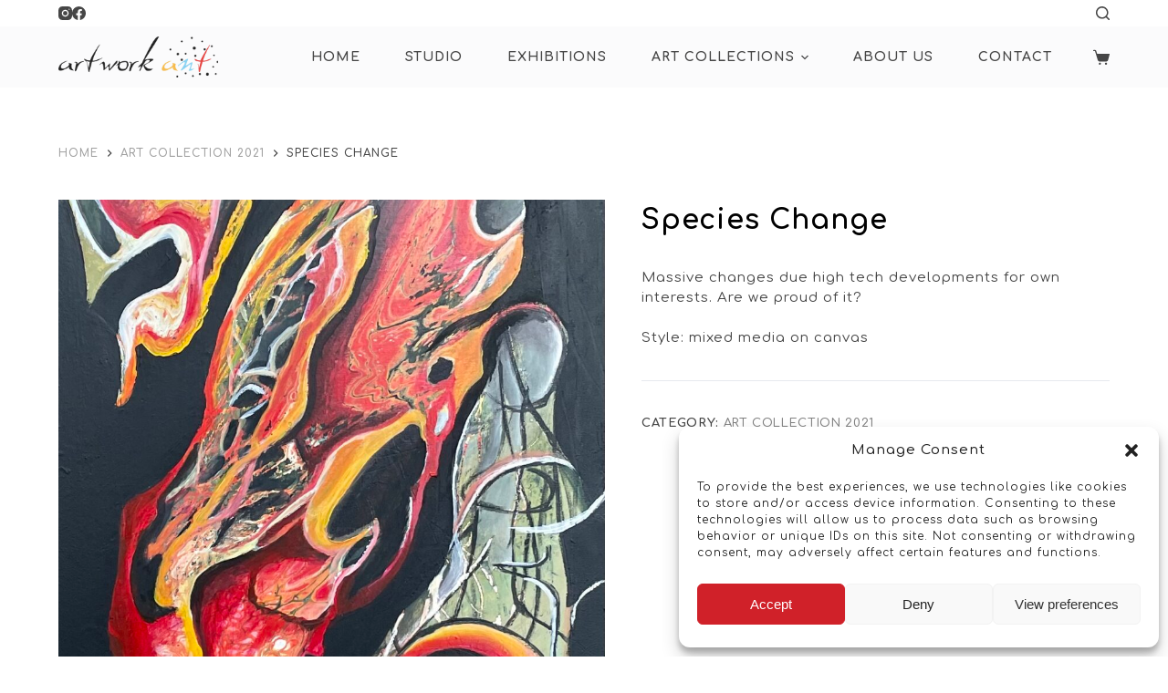

--- FILE ---
content_type: image/svg+xml
request_url: https://www.artworkant.com/wp-content/uploads/2023/10/logo-header-svg.svg
body_size: 67099
content:
<svg version="1.2" xmlns="http://www.w3.org/2000/svg" viewBox="0 0 1024 264" width="1024" height="264">
	<title>logo header-svg</title>
	<defs>
		<image  width="1024" height="264" id="img1" href="[data-uri]"/>
	</defs>
	<style>
	</style>
	<use id="Laag 1" href="#img1" x="0" y="0"/>
</svg>

--- FILE ---
content_type: application/javascript
request_url: https://www.artworkant.com/wp-content/themes/blocksy/static/bundle/142.e0c0e2296e5a94af9d7f.js
body_size: 1251
content:
"use strict";(globalThis.blocksyJsonP=globalThis.blocksyJsonP||[]).push([[142],{142:function(t,e,n){n.r(e),n.d(e,{handleUpdate:function(){return d},mountMenuLevel:function(){return l}});var i=n(846),s=n(257);const a=function(t){return t.classList.contains("animated-submenu")&&(!t.parentNode.classList.contains("menu")||-1===t.className.indexOf("ct-mega-menu")&&t.parentNode.classList.contains("menu"))},r=function(t,e){let{startPosition:n="end"}=e;const i=t.querySelector(".sub-menu"),s=function(t){const e=function(t,e){for(var n=[];t.parentNode;)t.parentNode&&t.parentNode.matches&&t.parentNode.matches("li.menu-item")&&n.push(t.parentNode),t=t.parentNode;return n[n.length-1]}(t);return e&&e.querySelector(".sub-menu .sub-menu .sub-menu")?e.getBoundingClientRect().left>innerWidth/2?"left":"right":"rtl"===document.querySelector("html").dir?"left":"right"}(i),{left:a,width:r,right:o}=i.getBoundingClientRect();let c=s,l=t.getBoundingClientRect();"left"===s&&("end"===n?l.left:l.right)-r<0&&(c="right"),"right"===s&&("end"===n?l.right:l.left)+r>innerWidth&&(c="left"),t.dataset.submenu=c,t.addEventListener("click",(function(){}))},o=function(t){const e=t.target.closest("li");e.classList.add("ct-active");let n=[...e.children].find((function(t){return t.matches(".ct-toggle-dropdown-desktop-ghost")}));n||(n=e.firstElementChild),n&&(n.setAttribute("aria-expanded","true"),"button"===n.tagName.toLowerCase()&&n.setAttribute("aria-label",ct_localizations.collapse_submenu)),u({target:e})},c=function(t){if(!t.target)return;const e=t.target.closest("li");e.classList.remove("ct-active");let n=[...e.children].find((function(t){return t.matches(".ct-toggle-dropdown-desktop-ghost")}));n||(n=e.firstElementChild),n&&(n.setAttribute("aria-expanded","false"),"button"===n.tagName.toLowerCase()&&n.setAttribute("aria-label",ct_localizations.expand_submenu)),setTimeout((function(){[...e.querySelectorAll("[data-submenu]")].map((function(t){t.removeAttribute("data-submenu")})),[...e.querySelectorAll(".ct-active")].map((function(t){t.classList.remove("ct-active")}))}),30)},l=function(t){let e=arguments.length>1&&void 0!==arguments[1]?arguments[1]:{};[...t.children].filter((function(t){return t.matches(".menu-item-has-children, .page_item_has_children")})).map((function(t){if(t.classList.contains("ct-mega-menu-custom-width")){const e=t.querySelector(".sub-menu"),n=t.getBoundingClientRect(),i=e.getBoundingClientRect();n.left+n.width/2+i.width/2>innerWidth&&(t.dataset.submenu="left"),n.left+n.width/2-i.width/2<0&&(t.dataset.submenu="right")}a(t)&&r(t,e);let n=[...t.children].find((function(t){return t.matches(".ct-toggle-dropdown-desktop-ghost")})),l=t.matches('[data-interaction*="click"] *');if(t.hasFocusEventListener||(t.hasFocusEventListener=!0,t.addEventListener("keydown",(function(e){27==e.keyCode&&c({target:t.firstElementChild})})),t.addEventListener("focusout",(function(e){t.contains(e.relatedTarget)||c({target:t.firstElementChild})}))),l||(t.addEventListener("mouseenter",(function(e){(0,s.O)()?o({target:t.firstElementChild}):requestAnimationFrame((function(){o({target:t.firstElementChild})})),t.parentNode.classList.contains(".sub-menu")||[...t.parentNode.children].filter((function(e){return e!==t})).map((function(t){c({target:t.firstElementChild})})),e.target.closest("li").addEventListener("mouseleave",(function(){c({target:t.firstElementChild})}),{once:!0})})),(0,i.b)()&&t.addEventListener("click",(function(e){t.classList.contains("ct-active")||e.preventDefault()}))),l){let e=t.matches('[data-interaction*="item"] *')?t.firstElementChild:t.firstElementChild.querySelector(".ct-toggle-dropdown-desktop");e.hasEventListener||(e.hasEventListener=!0,e.addEventListener("click",(function(e){e.preventDefault(),e.target.closest("li").classList.contains("ct-active")?c(e):(o(e),(0,s.O)()&&e.target.closest("li").addEventListener("mouseleave",(function(){c({target:t.firstElementChild})}),{once:!0}),e.target.hasDocumentListener||(e.target.hasDocumentListener=!0,setTimeout((function(){document.addEventListener("click",(function(t){e.target.closest("li").contains(t.target)||c(e)}))}))))})))}n&&!n.hasEventListener&&(n.hasEventListener=!0,n.addEventListener("click",(function(t){t.target.closest("li").classList.contains("ct-active")?c(t):o(t)})))}))},u=function(t){let{target:e}=t;if(e.matches(".menu-item-has-children, .page_item_has_children")||(e=e.closest(".menu-item-has-children, .page_item_has_children")),e.parentNode.classList.contains("menu")&&e.className.indexOf("ct-mega-menu")>-1&&-1===e.className.indexOf("ct-mega-menu-custom-width")&&window.wp&&wp&&wp.customize&&wp.customize("active_theme")&&(e.querySelector(".sub-menu").style.left=Math.round(e.closest('[class*="ct-container"]').firstElementChild.getBoundingClientRect().x)-Math.round(e.closest("nav").getBoundingClientRect().x)+"px"),!a(e))return;const n=e.querySelector(".sub-menu");l(n),n.closest('[data-interaction="hover"]')&&n.parentNode.addEventListener("mouseleave",(function(){[...n.children].filter((function(t){return a(t)})).map((function(t){return t.removeAttribute("data-submenu")}))}),{once:!0})},d=function(t){t.parentNode||(t=document.querySelector(`[class="${t.className}"]`)),t&&(t.querySelector(".menu-item-has-children")||t.querySelector(".page_item_has_children"))&&t.closest('[data-interaction="hover"]')&&(t.removeEventListener("mouseenter",u),t.addEventListener("mouseenter",u))}},257:function(t,e,n){n.d(e,{O:function(){return i}});const i=function(){return"undefined"!=typeof window&&window.navigator&&window.navigator.platform&&(/iP(ad|hone|od)/.test(window.navigator.platform)||"MacIntel"===window.navigator.platform&&window.navigator.maxTouchPoints>1)}}}]);
//# sourceMappingURL=142.e0c0e2296e5a94af9d7f.js.map